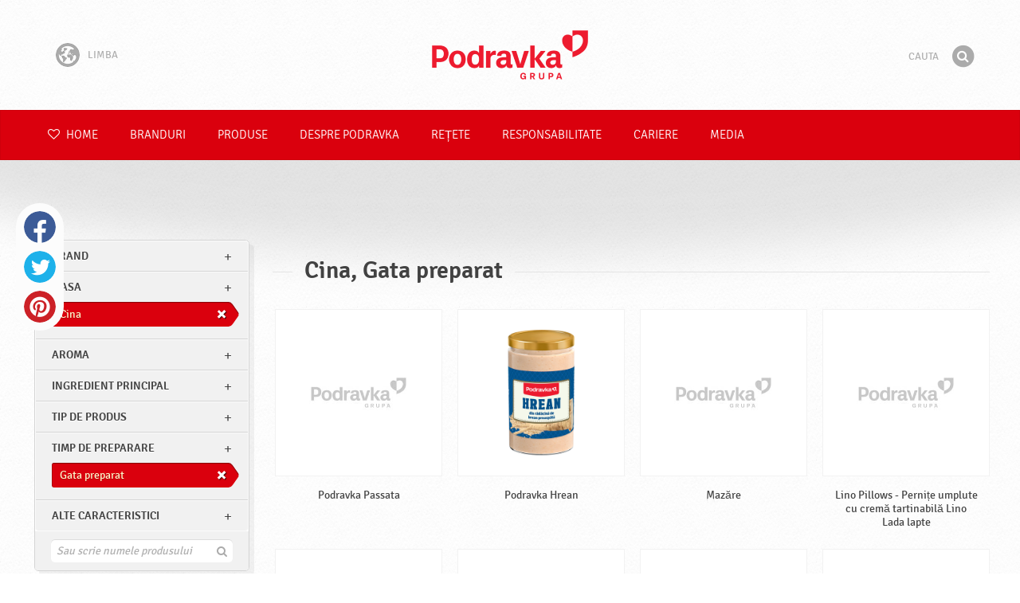

--- FILE ---
content_type: text/html; charset=UTF-8
request_url: https://www.podravka.ro/produsele/?ingredient-principal=legume&alte-caracteristici=halal&type=dulciuri&meal=cina&preparation=gata-preparat
body_size: 10210
content:

<!doctype html>
<!--[if lt IE 7 ]> <html dir="ltr" lang="ro" class="no-js ie6 lang-ro"> <![endif]-->
<!--[if IE 7 ]>    <html dir="ltr" lang="ro" class="no-js ie7 lang-ro"> <![endif]-->
<!--[if IE 8 ]>    <html dir="ltr" lang="ro" class="no-js ie8 lang-ro"> <![endif]-->
<!--[if IE 9 ]>    <html dir="ltr" lang="ro" class="no-js ie9 lang-ro"> <![endif]-->
<!--[if (gt IE 9)|!(IE)]><!--> <html dir="ltr" lang="ro" class="no-js lang-ro"> <!--<![endif]-->
<head>

    
    
    <meta charset="utf-8">
    <title>Cina, Gata preparat &#x2665; Podravka</title>
        <meta name="description" content="Nu trebuie sa sti cu exactitate ce produse cauti. Doar spune-ne ce doresti sa pregatesti si noi iti vom sugera cele mai potrivite produse..">
    <meta http-equiv="X-UA-Compatible" content="IE=edge,chrome=1">
    <meta name="viewport" content="user-scalable=no, initial-scale=1.0, maximum-scale=1.0, width=device-width, minimal-ui">

    <link rel="apple-touch-icon" sizes="57x57" href="//www.podravka.ro/apple-touch-icon-57x57.png?v=2">
    <link rel="apple-touch-icon" sizes="114x114" href="//www.podravka.ro/apple-touch-icon-114x114.png?v=2">
    <link rel="apple-touch-icon" sizes="72x72" href="//www.podravka.ro/apple-touch-icon-72x72.png?v=2">
    <link rel="apple-touch-icon" sizes="144x144" href="//www.podravka.ro/apple-touch-icon-144x144.png?v=2">
    <link rel="apple-touch-icon" sizes="60x60" href="//www.podravka.ro/apple-touch-icon-60x60.png?v=2">
    <link rel="apple-touch-icon" sizes="120x120" href="//www.podravka.ro/apple-touch-icon-120x120.png?v=2">
    <link rel="apple-touch-icon" sizes="76x76" href="//www.podravka.ro/apple-touch-icon-76x76.png?v=2">
    <link rel="apple-touch-icon" sizes="152x152" href="//www.podravka.ro/apple-touch-icon-152x152.png?v=2">
    <link rel="apple-touch-icon" sizes="180x180" href="//www.podravka.ro/apple-touch-icon-180x180.png?v=2">
    <meta name="apple-mobile-web-app-title" content="Podravka">
    <link rel="icon" type="image/png" href="//www.podravka.ro/favicon-192x192.png?v=2?v=2024120902" sizes="192x192">
    <link rel="icon" type="image/png" href="//www.podravka.ro/favicon-160x160.png?v=2?v=2024120902" sizes="160x160">
    <link rel="icon" type="image/png" href="//www.podravka.ro/favicon-96x96.png?v=2?v=2024120902" sizes="96x96">
    <link rel="icon" type="image/png" href="//www.podravka.ro/favicon-16x16.png?v=2?v=2024120902" sizes="16x16">
    <link rel="icon" type="image/png" href="//www.podravka.ro/favicon-32x32.png?v=2?v=2024120902" sizes="32x32">
    <meta name="msapplication-TileColor" content="#497a5d">
    <meta name="msapplication-TileImage" content="//www.podravka.ro/mstile-144x144.png?v=2">
    <meta name="application-name" content="Podravka">

                
    <meta property="og:site_name" content="Podravka.ro" />
    <meta property="og:title" content="Cina, Gata preparat - Podravka" />
    <meta property="og:description" content="Nu trebuie sa sti cu exactitate ce produse cauti. Doar spune-ne ce doresti sa pregatesti si noi iti vom sugera cele mai potrivite produse.." />
    <meta property="og:url" content="https://www.podravka.ro/produsele/?ingredient-principal=legume&amp;alte-caracteristici=halal&amp;type=dulciuri&amp;meal=cina&amp;preparation=gata-preparat" />
    <meta property="og:type" content="website" />
    <meta property="og:image" content="/images/default.jpg?v=2" />

    
        
    <link href="//www.podravka.ro/css/global.css?v=2024120902" rel="stylesheet">

    <link href="//www.podravka.ro/css/font-awesome/css/font-awesome.min.css?v=2024120902" rel="stylesheet">

    
            <link rel="stylesheet" href="/css/kviki-consent/kviki-consent.css?v=2024120902">
        <link rel="stylesheet" href="/css/kviki-consent/kviki-consent-theme.css?v=2024120902">
    
    <link rel="dns-prefetch" href="//maps.gstatic.com">
    <link rel="dns-prefetch" href="//netdna.bootstrapcdn.com">
    <link rel="dns-prefetch" href="//www.googletagmanager.com">
        <link rel="dns-prefetch" href="//maps.googleapis.com">
    <link rel="dns-prefetch" href="//static.cdn.coolinarika.net">
    <link rel="dns-prefetch" href="//cdn.coolinarika.net">
    <link rel="dns-prefetch" href="//www.podravka.ro"> 
    
    
    <script async src="//www.podravka.ro/js/modernizr.custom.02035.js"></script>

    <script>document.cookie='resolution='+Math.max(screen.width,screen.height)+("devicePixelRatio" in window ? ","+devicePixelRatio : ",1")+'; path=/';</script>

    <script>
        window.grunticon=function(e){if(e&&3===e.length){var t=window,n=!(!t.document.createElementNS||!t.document.createElementNS("http://www.w3.org/2000/svg","svg").createSVGRect||!document.implementation.hasFeature("http://www.w3.org/TR/SVG11/feature#Image","1.1")||window.opera&&-1===navigator.userAgent.indexOf("Chrome")),o=function(o){var r=t.document.createElement("link"),a=t.document.getElementsByTagName("script")[0];r.rel="stylesheet",r.href=e[o&&n?0:o?1:2],a.parentNode.insertBefore(r,a)},r=new t.Image;r.onerror=function(){o(!1)},r.onload=function(){o(1===r.width&&1===r.height)},r.src="[data-uri]"}};
        grunticon(["//www.podravka.ro/css/icons.data.svg.css?v=2024120902", "//www.podravka.ro/css/icons.data.png.css?v=2024120902", "//www.podravka.ro/css/icons.fallback.css?v=2024120902"]);
    </script>
    <noscript><link href="//www.podravka.ro/css/icons.fallback.css" rel="stylesheet"></noscript>

    
    
    <!--[if IE]><meta http-equiv="imagetoolbar" content="no"><![endif]-->
    <!--[if lt IE 9]>
        <script src="//www.podravka.ro/js/html5shiv.js"></script>
        <script src="//www.podravka.ro/js/respond.min.js"></script>

        
        <link href="//www.podravka.ro/css/ie.css" rel="stylesheet">
    <![endif]-->
    <!--[if IE 8]>
        <link href="//www.podravka.ro/css/ie8.css" rel="stylesheet">
    <![endif]-->

                
            <script type="text/plain" data-category="analytics" data-service="google">
            // Define dataLayer and the gtag function.
            window.dataLayer = window.dataLayer || [];
            function gtag() { dataLayer.push(arguments); }

            // Set default consent to 'denied' as a placeholder
            gtag('consent', 'default', {
                'ad_storage': 'denied',
                'ad_user_data': 'denied',
                'ad_personalization': 'denied',
                'analytics_storage': 'denied',
                'wait_for_update': 500
            });

            // Set GTM start event
            dataLayer.push({'gtm.start': new Date().getTime(), 'event': 'gtm.js'});

            // Update consent to granted
            gtag('consent', 'update', {
                'ad_storage': 'granted',
                'ad_user_data': 'granted',
                'ad_personalization': 'granted',
                'analytics_storage': 'granted'
            });

            // Load script
            let gtmScript = document.createElement('script');
            gtmScript.async = true;
            gtmScript.src = 'https://www.googletagmanager.com/gtm.js?id=GTM-TWQZMM';

            let firstScript = document.getElementsByTagName('script')[0];
            firstScript.parentNode.insertBefore(gtmScript,firstScript);
        </script>
    
    
            
</head>

<body>


    <noscript><iframe src="//www.googletagmanager.com/ns.html?id=GTM-TWQZMM"
    height="0" width="0" style="display:none;visibility:hidden"></iframe></noscript>



<div class="Skipper">
    <a href="#content">Du-te la cuprins</a>
</div>

<div id="skrollr-body" class="NavMobilePusher">

    <header class="Header g-wrapper" role="banner">

        <div class="g g-16 g-container">

            <div class="Header-inner">
                
                                <a href="/" class="Logo" title="Home">Podravka</a>

                                                <div class="Header-wrapNavLang">
                    <div class="LanguageSwitcher">

                        <span class="LanguageSwitcher-trigger NavLang"><i role="presentation" aria-hidden="true" class="ic ic-language"></i> Limba</span>

                        <ul class="LanguageSwitcher-list">
                                                        <li class="LanguageSwitcher-item">
                                <a href="//www.podravka.com" class="NavLang">
                                    <i class="ic-flag ic-flag-en"></i>
                                    <span>English</span>
                                </a>
                            </li>
                                                                                    <li class="LanguageSwitcher-item">
                                <a href="//www.podravka.hr" class="NavLang">
                                    <i class="ic-flag ic-flag-hr"></i>
                                    <span>Hrvatski</span>
                                </a>
                            </li>
                                                                                    <li class="LanguageSwitcher-item">
                                <a href="//www.podravka.si" class="NavLang">
                                    <i class="ic-flag ic-flag-sl"></i>
                                    <span>Slovenščina</span>
                                </a>
                            </li>
                                                                                    <li class="LanguageSwitcher-item">
                                <a href="//www.podravka.cz" class="NavLang">
                                    <i class="ic-flag ic-flag-cz"></i>
                                    <span>Čeština</span>
                                </a>
                            </li>
                                                                                    <li class="LanguageSwitcher-item">
                                <a href="//www.podravka.sk" class="NavLang">
                                    <i class="ic-flag ic-flag-sk"></i>
                                    <span>Slovenčina</span>
                                </a>
                            </li>
                                                                                                                <li class="LanguageSwitcher-item">
                                <a href="//www.podravka.pl" class="NavLang">
                                    <i class="ic-flag ic-flag-pl"></i>
                                    <span>Polski</span>
                                </a>
                            </li>
                                                                                                                <li class="LanguageSwitcher-item">
                                <a href="//www.podravka.de" class="NavLang">
                                    <i class="ic-flag ic-flag-de"></i>
                                    <span>Deutsch</span>
                                </a>
                            </li>
                                                                                                            </ul>
                    </div>
                </div>
                
                <div class="Header-wrapNavMobileLink">
                    <a class="NavMobileLink js-mobileNav" href="#mobile-nav">
                        <i role="presentation" aria-hidden="true" class="mobile-icon mobile-icon--navigation"></i>
                        <span class="u-isHiddenVisually">Navigare</span>
                    </a>
                </div>

                <div class="Header-wrapSearch">
                    <form method="get" action="https://www.podravka.ro/cauta/" role="search" class="Search js-searchForm">
                        <fieldset class="Search-header">
                            <legend class="u-isHiddenVisually">Cauta</legend>

                            <label for="search_query" class="u-isHiddenVisually">Fraza</label>
                            <input type="search" id="search_query" class="Search-input js-searchInput" name="query" placeholder="Cauta" value="" autocomplete="off"/>

                            <button type="submit" class="Search-button js-searchSubmit">
                                <span class="fa-stack fa-lg">
                                    <i class="fa fa-circle fa-stack-2x"></i>
                                    <i class="fa fa-search fa-stack-1x fa-inverse"></i>
                                </span>
                                <span class="u-isHiddenVisually">Gaseste</span>
                            </button>

                        </fieldset>
                    </form>
                </div>
                <div class="Header-wrapSearchMobileLink">
                    <a class="SearchMobileLink js-mobileSearch" href="#mobile-nav">
                        <span class="fa-stack fa-fw">
                          <i class="fa fa-circle fa-stack-2x"></i>
                          <i class="fa fa-search fa-stack-1x fa-inverse"></i>
                        </span>
                        <span class="u-isHiddenVisually">Motor de cautare</span>
                    </a>
                </div>

                
            </div>
        </div>
    </header>

        
                
        
        <div class="StickyNav-holder ">
        <div class="StickyNav" data-0="position: relative;" data-top-top="position: fixed; top:0;" data-_nav_limit="transform:translateY(0px)" data-_nav_limit-63="transform:translateY(-63px)">
            <nav class="Nav js-Nav " role="navigation">
                <div class="Nav-inner">

                    <div class="Nav-section Nav-section--primary Nav-section--fullWidth">

                        <ul class="Nav-list Nav-list--primary">

                            <li class="Nav-listItem">
                                <a class="Nav-link Nav-link--with-icon Nav-link--homepage " href="/">
                                    <i class="fa fa-heart-o"></i> Home
                                </a>
                            </li>

                                                            <li class="Nav-listItem">
                                    <a class="Nav-link " href="https://www.podravka.ro/branduri/">Branduri</a>

                                    
                                </li>
                                                            <li class="Nav-listItem">
                                    <a class="Nav-link " href="https://www.podravka.ro/produse/">Produse</a>

                                    
                                </li>
                                                            <li class="Nav-listItem">
                                    <a class="Nav-link " href="https://www.podravka.ro/despre-podravka/">Despre Podravka</a>

                                    
                                </li>
                                                            <li class="Nav-listItem">
                                    <a class="Nav-link " href="https://www.podravka.ro/retete/">Rețete</a>

                                    
                                </li>
                                                            <li class="Nav-listItem">
                                    <a class="Nav-link " href="https://www.podravka.ro/responsabilitate/">Responsabilitate</a>

                                    
                                </li>
                                                            <li class="Nav-listItem">
                                    <a class="Nav-link " href="https://www.podravka.ro/cariere/">Cariere</a>

                                    
                                </li>
                                                            <li class="Nav-listItem">
                                    <a class="Nav-link " href="https://www.podravka.ro/media/">Media</a>

                                    
                                </li>
                            
                        </ul>

                    </div>

                    
                </div>
            </nav>
        </div>
    </div>

<main class="Content" role="main" >

    
<section class="Widget Widget--with-shadow g-wrapper">
    <div class="g g-16 g-container ProductChooser-overview">
        <div class="g-4 g Filter-container" data-module="toggle">

            <div class="Widget-wrapFilter">

                <div class="Filter" data-module="productFilter">
                    <ul class="Filter-list">
                        
                                                                        
                        
                                                <li class="Filter-group ">
                            <div class="Filter-groupHead">
                                <a class="Filter-groupTitle js-expandFilters">brand</a>
                                                            </div>
                            <ul class="Filter-options u-cf">
                                                                                                            <li class="Filter-optionItem filter-6c238f26-4cb4-11ea-bf68-6ebe9196330b">
                                            <a href="https://www.podravka.ro/produsele/podravka/?ingredient-principal=legume&amp;alte-caracteristici=halal&amp;type=dulciuri&amp;meal=cina&amp;preparation=gata-preparat" class="Filter-optionLink">
                                                Podravka
                                            </a>
                                        </li>
                                                                                                                                                <li class="Filter-optionItem filter-671c7b96-4cb4-11ea-8dc1-629d256c3b82">
                                            <a href="https://www.podravka.ro/produsele/lino/?ingredient-principal=legume&amp;alte-caracteristici=halal&amp;type=dulciuri&amp;meal=cina&amp;preparation=gata-preparat" class="Filter-optionLink">
                                                Lino
                                            </a>
                                        </li>
                                                                                                                                                <li class="Filter-optionItem filter-6a3cfdaa-4cb4-11ea-9aee-8a75511a71c4">
                                            <a href="https://www.podravka.ro/produsele/eva/?ingredient-principal=legume&amp;alte-caracteristici=halal&amp;type=dulciuri&amp;meal=cina&amp;preparation=gata-preparat" class="Filter-optionLink">
                                                Eva
                                            </a>
                                        </li>
                                                                                                                                                <li class="Filter-optionItem filter-67e47f6a-4cb4-11ea-95c3-8a75511a71c4">
                                            <a href="https://www.podravka.ro/produsele/vegeta/?ingredient-principal=legume&amp;alte-caracteristici=halal&amp;type=dulciuri&amp;meal=cina&amp;preparation=gata-preparat" class="Filter-optionLink">
                                                Vegeta
                                            </a>
                                        </li>
                                                                                                </ul>
                        </li>
                                                
                                                                        
                        
                                                <li class="Filter-group is-active ">
                            <div class="Filter-groupHead">
                                <a class="Filter-groupTitle js-expandFilters">masa</a>
                                                                <a href="https://www.podravka.ro/produsele/?ingredient-principal=legume&amp;alte-caracteristici=halal&amp;type=dulciuri&amp;preparation=gata-preparat" class="Filter-activeItem">
                                    <span class="Filter-activeItem-inner">Cina</span>
                                </a>
                                                            </div>
                            <ul class="Filter-options u-cf">
                                                                                                            <li class="Filter-optionItem filter-659f721a-4cb8-11ea-92b8-0e036dab50a0">
                                            <a href="https://www.podravka.ro/produsele/?ingredient-principal=legume&amp;alte-caracteristici=halal&amp;type=dulciuri&amp;meal=cina&amp;preparation=gata-preparat" class="Filter-optionLink">
                                                Cina
                                            </a>
                                        </li>
                                                                                                                                                <li class="Filter-optionItem filter-640c231c-4cb8-11ea-a4d9-96f78853aef9">
                                            <a href="https://www.podravka.ro/produsele/?ingredient-principal=legume&amp;alte-caracteristici=halal&amp;type=dulciuri&amp;meal=mic-dejun&amp;preparation=gata-preparat" class="Filter-optionLink">
                                                Mic dejun
                                            </a>
                                        </li>
                                                                                                                                                <li class="Filter-optionItem filter-64690672-4cb8-11ea-8976-96f78853aef9">
                                            <a href="https://www.podravka.ro/produsele/?ingredient-principal=legume&amp;alte-caracteristici=halal&amp;type=dulciuri&amp;meal=pranz&amp;preparation=gata-preparat" class="Filter-optionLink">
                                                Pranz
                                            </a>
                                        </li>
                                                                                                                                                <li class="Filter-optionItem filter-652c55c8-4cb8-11ea-ac7b-0e036dab50a0">
                                            <a href="https://www.podravka.ro/produsele/?ingredient-principal=legume&amp;alte-caracteristici=halal&amp;type=dulciuri&amp;meal=meduobrok&amp;preparation=gata-preparat" class="Filter-optionLink">
                                                Brunch
                                            </a>
                                        </li>
                                                                                                </ul>
                        </li>
                                                
                                                                        
                        
                                                <li class="Filter-group ">
                            <div class="Filter-groupHead">
                                <a class="Filter-groupTitle js-expandFilters">Aroma</a>
                                                            </div>
                            <ul class="Filter-options u-cf">
                                                                                                            <li class="Filter-optionItem filter-18149690-4cb5-11ea-8d76-166ec522f817">
                                            <a href="https://www.podravka.ro/produsele/?ingredient-principal=legume&amp;alte-caracteristici=halal&amp;type=dulciuri&amp;meal=cina&amp;preparation=gata-preparat&amp;flavor=sarat" class="Filter-optionLink">
                                                Sarat
                                            </a>
                                        </li>
                                                                                                                                                <li class="Filter-optionItem filter-2cb0f5e4-4cb5-11ea-978c-166ec522f817">
                                            <a href="https://www.podravka.ro/produsele/?ingredient-principal=legume&amp;alte-caracteristici=halal&amp;type=dulciuri&amp;meal=cina&amp;preparation=gata-preparat&amp;flavor=picant" class="Filter-optionLink">
                                                Picant
                                            </a>
                                        </li>
                                                                                                                                                <li class="Filter-optionItem filter-24659a8e-4cb5-11ea-a03d-166ec522f817">
                                            <a href="https://www.podravka.ro/produsele/?ingredient-principal=legume&amp;alte-caracteristici=halal&amp;type=dulciuri&amp;meal=cina&amp;preparation=gata-preparat&amp;flavor=dulce" class="Filter-optionLink">
                                                Dulce
                                            </a>
                                        </li>
                                                                                                </ul>
                        </li>
                                                
                                                                        
                        
                                                <li class="Filter-group ">
                            <div class="Filter-groupHead">
                                <a class="Filter-groupTitle js-expandFilters">Ingredient principal</a>
                                                            </div>
                            <ul class="Filter-options u-cf">
                                                                                                            <li class="Filter-optionItem filter-5ea35274-4cb8-11ea-b13c-8a85fbf4fcec">
                                            <a href="https://www.podravka.ro/produsele/?ingredient-principal=legume&amp;alte-caracteristici=halal&amp;type=dulciuri&amp;meal=cina&amp;preparation=gata-preparat&amp;main_ingredient=legume" class="Filter-optionLink">
                                                Legume
                                            </a>
                                        </li>
                                                                                                                                                <li class="Filter-optionItem filter-61490a0a-4cb8-11ea-8c5d-96f78853aef9">
                                            <a href="https://www.podravka.ro/produsele/?ingredient-principal=legume&amp;alte-caracteristici=halal&amp;type=dulciuri&amp;meal=cina&amp;preparation=gata-preparat&amp;main_ingredient=ciocolata" class="Filter-optionLink">
                                                Ciocolata
                                            </a>
                                        </li>
                                                                                                                                                <li class="Filter-optionItem filter-61ee439e-4cb8-11ea-b255-0e036dab50a0">
                                            <a href="https://www.podravka.ro/produsele/?ingredient-principal=legume&amp;alte-caracteristici=halal&amp;type=dulciuri&amp;meal=cina&amp;preparation=gata-preparat&amp;main_ingredient=lapte" class="Filter-optionLink">
                                                Lapte
                                            </a>
                                        </li>
                                                                                                                                                <li class="Filter-optionItem filter-5f1bceac-4cb8-11ea-a7a3-8a85fbf4fcec">
                                            <a href="https://www.podravka.ro/produsele/?ingredient-principal=legume&amp;alte-caracteristici=halal&amp;type=dulciuri&amp;meal=cina&amp;preparation=gata-preparat&amp;main_ingredient=cereale" class="Filter-optionLink">
                                                Cereale
                                            </a>
                                        </li>
                                                                                                                                                <li class="Filter-optionItem filter-5dc64e60-4cb8-11ea-be05-0e036dab50a0">
                                            <a href="https://www.podravka.ro/produsele/?ingredient-principal=legume&amp;alte-caracteristici=halal&amp;type=dulciuri&amp;meal=cina&amp;preparation=gata-preparat&amp;main_ingredient=peste" class="Filter-optionLink">
                                                Peste
                                            </a>
                                        </li>
                                                                                                                                                <li class="Filter-optionItem filter-6290fbf2-4cb8-11ea-9e7d-c2711649b54a">
                                            <a href="https://www.podravka.ro/produsele/?ingredient-principal=legume&amp;alte-caracteristici=halal&amp;type=dulciuri&amp;meal=cina&amp;preparation=gata-preparat&amp;main_ingredient=condimente-ierburi" class="Filter-optionLink">
                                                Condimente &amp; Ierburi
                                            </a>
                                        </li>
                                                                                                </ul>
                        </li>
                                                
                                                                        
                        
                                                <li class="Filter-group ">
                            <div class="Filter-groupHead">
                                <a class="Filter-groupTitle js-expandFilters">Tip de produs</a>
                                                            </div>
                            <ul class="Filter-options u-cf">
                                                                                                            <li class="Filter-optionItem filter-d1c270da-af33-11eb-8661-3a1e467ceaa8">
                                            <a href="https://www.podravka.ro/produsele/?ingredient-principal=legume&amp;alte-caracteristici=halal&amp;type=gata-preparat&amp;meal=cina&amp;preparation=gata-preparat" class="Filter-optionLink">
                                                Gata preparat
                                            </a>
                                        </li>
                                                                                                                                                <li class="Filter-optionItem filter-5942eaba-4cb8-11ea-9872-c2711649b54a">
                                            <a href="https://www.podravka.ro/produsele/?ingredient-principal=legume&amp;alte-caracteristici=halal&amp;type=gustare&amp;meal=cina&amp;preparation=gata-preparat" class="Filter-optionLink">
                                                Gustare
                                            </a>
                                        </li>
                                                                                                                                                <li class="Filter-optionItem filter-5c3f97b8-4cb8-11ea-b826-1647745723bb">
                                            <a href="https://www.podravka.ro/produsele/?ingredient-principal=legume&amp;alte-caracteristici=halal&amp;type=crema-tartinabila&amp;meal=cina&amp;preparation=gata-preparat" class="Filter-optionLink">
                                                Crema tartinabila
                                            </a>
                                        </li>
                                                                                                </ul>
                        </li>
                                                
                                                                        
                        
                                                <li class="Filter-group is-active ">
                            <div class="Filter-groupHead">
                                <a class="Filter-groupTitle js-expandFilters">Timp de preparare</a>
                                                                <a href="https://www.podravka.ro/produsele/?ingredient-principal=legume&amp;alte-caracteristici=halal&amp;type=dulciuri&amp;meal=cina" class="Filter-activeItem">
                                    <span class="Filter-activeItem-inner">Gata preparat</span>
                                </a>
                                                            </div>
                            <ul class="Filter-options u-cf">
                                                                                                            <li class="Filter-optionItem filter-67682dc6-4cb8-11ea-8e54-8a85fbf4fcec">
                                            <a href="https://www.podravka.ro/produsele/?ingredient-principal=legume&amp;alte-caracteristici=halal&amp;type=dulciuri&amp;meal=cina&amp;preparation=gata-preparat" class="Filter-optionLink">
                                                Gata preparat
                                            </a>
                                        </li>
                                                                                                </ul>
                        </li>
                                                
                                                                        
                        
                                                <li class="Filter-group ">
                            <div class="Filter-groupHead">
                                <a class="Filter-groupTitle js-expandFilters">Alte caracteristici</a>
                                                            </div>
                            <ul class="Filter-options u-cf">
                                                                                                            <li class="Filter-optionItem filter-69307226-4cb8-11ea-a8c3-8a85fbf4fcec">
                                            <a href="https://www.podravka.ro/produsele/?ingredient-principal=legume&amp;alte-caracteristici=halal&amp;type=dulciuri&amp;meal=cina&amp;preparation=gata-preparat&amp;misc=pentru-vegetarieni" class="Filter-optionLink">
                                                Pentru vegetarieni
                                            </a>
                                        </li>
                                                                                                                                                <li class="Filter-optionItem filter-69bf1c92-4cb8-11ea-8065-c2711649b54a">
                                            <a href="https://www.podravka.ro/produsele/?ingredient-principal=legume&amp;alte-caracteristici=halal&amp;type=dulciuri&amp;meal=cina&amp;preparation=gata-preparat&amp;misc=fara-conservanti" class="Filter-optionLink">
                                                Fara conservanti
                                            </a>
                                        </li>
                                                                                                                                                <li class="Filter-optionItem filter-b279d4f0-8eca-11ea-9513-fefaf5a5a600">
                                            <a href="https://www.podravka.ro/produsele/?ingredient-principal=legume&amp;alte-caracteristici=halal&amp;type=dulciuri&amp;meal=cina&amp;preparation=gata-preparat&amp;misc=fara-poten-iatori-de-aroma-adauga-i" class="Filter-optionLink">
                                                Fără potențiatori de aromă adăugați
                                            </a>
                                        </li>
                                                                                                                                                <li class="Filter-optionItem filter-689dfb9e-4cb8-11ea-bbb5-8a85fbf4fcec">
                                            <a href="https://www.podravka.ro/produsele/?ingredient-principal=legume&amp;alte-caracteristici=halal&amp;type=dulciuri&amp;meal=cina&amp;preparation=gata-preparat&amp;misc=fara-gluten" class="Filter-optionLink">
                                                Fara gluten
                                            </a>
                                        </li>
                                                                                                                                                <li class="Filter-optionItem filter-eaaf3748-8eca-11ea-b638-5ef902ba82e4">
                                            <a href="https://www.podravka.ro/produsele/?ingredient-principal=legume&amp;alte-caracteristici=halal&amp;type=dulciuri&amp;meal=cina&amp;preparation=gata-preparat&amp;misc=produs-vegan" class="Filter-optionLink">
                                                Produs vegan
                                            </a>
                                        </li>
                                                                                                                                                <li class="Filter-optionItem filter-6adffe3e-4cb8-11ea-b652-96d7128d3344">
                                            <a href="https://www.podravka.ro/produsele/?ingredient-principal=legume&amp;alte-caracteristici=halal&amp;type=dulciuri&amp;meal=cina&amp;preparation=gata-preparat&amp;misc=halal" class="Filter-optionLink">
                                                Halal
                                            </a>
                                        </li>
                                                                                                                                                <li class="Filter-optionItem filter-6b3bd8e4-4cb8-11ea-ba37-96d7128d3344">
                                            <a href="https://www.podravka.ro/produsele/?ingredient-principal=legume&amp;alte-caracteristici=halal&amp;type=dulciuri&amp;meal=cina&amp;preparation=gata-preparat&amp;misc=cuser" class="Filter-optionLink">
                                                Cuser
                                            </a>
                                        </li>
                                                                                                                                                <li class="Filter-optionItem filter-52b79eb0-8ecc-11ea-ba22-76d80655c030">
                                            <a href="https://www.podravka.ro/produsele/?ingredient-principal=legume&amp;alte-caracteristici=halal&amp;type=dulciuri&amp;meal=cina&amp;preparation=gata-preparat&amp;misc=ambalaj-reciclabil" class="Filter-optionLink">
                                                Ambalaj reciclabil
                                            </a>
                                        </li>
                                                                                                                                                <li class="Filter-optionItem filter-f37a335e-8ecb-11ea-8f1e-628ccf071cc2">
                                            <a href="https://www.podravka.ro/produsele/?ingredient-principal=legume&amp;alte-caracteristici=halal&amp;type=dulciuri&amp;meal=cina&amp;preparation=gata-preparat&amp;misc=sursa-de-proteine" class="Filter-optionLink">
                                                Sursă de proteine
                                            </a>
                                        </li>
                                                                                                                                                <li class="Filter-optionItem filter-6a252366-4cb8-11ea-b828-96d7128d3344">
                                            <a href="https://www.podravka.ro/produsele/?ingredient-principal=legume&amp;alte-caracteristici=halal&amp;type=dulciuri&amp;meal=cina&amp;preparation=gata-preparat&amp;misc=fara-zahar" class="Filter-optionLink">
                                                Fara zahar
                                            </a>
                                        </li>
                                                                                                </ul>
                        </li>
                                                                    </ul>

                    <form class="js-searchForm for-products" method="get" action="https://www.podravka.ro/produsele/?ingredient-principal=legume&amp;alte-caracteristici=halal&amp;type=dulciuri&amp;meal=cina&amp;preparation=gata-preparat" data-module="productSearch">
                        <fieldset class="Filter-groupHead">
                                                        <div class="Filter-serpSearch">
                                <input class="js-searchInput" id="sidebar-search" type="search" placeholder="Sau scrie numele produsului" name="cerere" value="" autocomplete="off">

                                <button type="submit" class="Search-button js-searchSubmit">
                                    <i role="presentation" aria-hidden="true" class="fa fa-search"></i>
                                    <span class="u-isHiddenVisually">Gaseste</span>
                                </button>
                            </div>
                        </fieldset>
                    </form>

                </div>

                                                <div class="Filter">
                    <ul class="Filter-list">
                        <li class="Filter-group">
                            <ul class="Filter-options u-cf u-block">
                                <li class="Filter-optionItem">
                                    <a href="https://www.podravka.ro/produsele/tot/" class="Filter-optionLink">Toate produsele</a>
                                </li>
                                <li class="Filter-optionItem">
                                    <a href="https://www.podravka.ro/produsele/?ingredient-principal=legume&amp;alte-caracteristici=halal&amp;type=dulciuri&amp;meal=cina&amp;preparation=gata-preparat&amp;new=yes" class="Filter-optionLink">Produse noi</a>
                                </li>
                            </ul>
                        </li>
                    </ul>
                </div>

            </div>

            
            <a href="#" class="Filter-toggler rwd-hidden-gamma-s" data-action="toggler" data-group="ProductChooser" data-target=".Filter-container" data-switch="Filter-isOpen">
                <span class="Text-inactive">Filtru de cautare a produselor</span>
                <span class="Text-active">Ascunde filtrele produsului</span>
            </a>
            <a href="#" class="Filter-overlay" title="Ascunde filtrele produsului" data-action="toggler" data-group="ProductChooser" data-target=".Filter-container" data-remove="Filter-isOpen">Ascunde filtrele produsului</a>

        </div>

                <div class="g-12 g">
            <div class="Widget-inner Widget-inner--fullSize">

                                    <h1 class="Widget-title Widget-title--with-line Widget-title--left">Cina, Gata preparat</h1>
                

                                                <div class="Widget-wrapMedia">
                    <div class="js-scrollContainer" data-module="infiniteScroll">
                        <div class="js-products">
                                    
                
    

    <ul class="Media Media--small js-ProductContainer" >
        
            
    

    <li class="Media-item Product  g-1" >
                <a class="Media-item-link Product-link Product-link--hover-alpha js-hoverProduct" href="https://www.podravka.ro/produs/podravka-passata/" title="Podravka Passata">
            <div class="Product-imageWrap" id="product-d1653ab0-414b-11f0-a69c-fafd0aad133e">
                <div class="Product-imageWrapInner">
                    <img src="/images/default.jpg?v=2" data-src="https://piovariations.cdn.podravka.net/147d0c7a-414b-11f0-ba8b-3ef6ab36f398/v/80b05402-a425-11e9-8ef8-428d8064809a/400x400-80b0588a-a425-11e9-9844-428d8064809a.png" width="400" height="300" alt="Podravka Passata" class="Product-image Media-item-image lazyload"/>
                </div>
            </div>
            <div class="Product-text Media-item-text">
                <span class="Product-title Media-item-title">Podravka Passata</span>
                                <span class="Product-meta"></span>
                            </div>
                                </a>
    </li>



        
            
    

    <li class="Media-item Product  g-1" >
                <a class="Media-item-link Product-link Product-link--hover-alpha js-hoverProduct" href="https://www.podravka.ro/produs/podravka-hrean/" title="Podravka Hrean">
            <div class="Product-imageWrap" id="product-53e8eda4-4077-11f0-84c4-3aac10f5957a">
                <div class="Product-imageWrapInner">
                    <img src="/images/default.jpg?v=2" data-src="https://piovariations.cdn.podravka.net/bc7334de-4076-11f0-bebc-a6b2a100db72/v/80b05402-a425-11e9-8ef8-428d8064809a/400x400-80b0588a-a425-11e9-9844-428d8064809a.png" width="214" height="400" alt="Podravka Hrean" class="Product-image Media-item-image lazyload"/>
                </div>
            </div>
            <div class="Product-text Media-item-text">
                <span class="Product-title Media-item-title">Podravka Hrean</span>
                                <span class="Product-meta"></span>
                            </div>
                                </a>
    </li>



        
            
    

    <li class="Media-item Product  g-1" >
                <a class="Media-item-link Product-link Product-link--hover-alpha js-hoverProduct" href="https://www.podravka.ro/produs/mazare/" title="Mazăre">
            <div class="Product-imageWrap" id="product-6c2fc1ac-c120-11ef-bffa-a6d603112f5e">
                <div class="Product-imageWrapInner">
                    <img src="/images/default.jpg?v=2" data-src="https://piovariations.cdn.podravka.net/af54ad2c-c124-11ef-8a8b-0619d70fe5b1/v/80b05402-a425-11e9-8ef8-428d8064809a/400x400-80b0588a-a425-11e9-9844-428d8064809a.png" width="292" height="400" alt="Mazăre" class="Product-image Media-item-image lazyload"/>
                </div>
            </div>
            <div class="Product-text Media-item-text">
                <span class="Product-title Media-item-title">Mazăre</span>
                                <span class="Product-meta"></span>
                            </div>
                                </a>
    </li>



        
            
    

    <li class="Media-item Product  g-1" >
                <a class="Media-item-link Product-link Product-link--hover-alpha js-hoverProduct" href="https://www.podravka.ro/produs/lino-pillows-pernite-umplute-cu-crema-tartinabila-lino-lada-lapte/" title="Lino Pillows - Pernițe umplute cu cremă tartinabilă Lino Lada lapte">
            <div class="Product-imageWrap" id="product-cce77a9e-c11b-11ef-aa5d-d60fe2f78059">
                <div class="Product-imageWrapInner">
                    <img src="/images/default.jpg?v=2" data-src="https://piovariations.cdn.podravka.net/cb8f7274-c11a-11ef-91e4-a6d603112f5e/v/80b05402-a425-11e9-8ef8-428d8064809a/400x400-80b0588a-a425-11e9-9844-428d8064809a.png" width="332" height="400" alt="Lino Pillows - Pernițe umplute cu cremă tartinabilă Lino Lada lapte" class="Product-image Media-item-image lazyload"/>
                </div>
            </div>
            <div class="Product-text Media-item-text">
                <span class="Product-title Media-item-title">Lino Pillows - Pernițe umplute cu cremă tartinabilă Lino Lada lapte</span>
                                <span class="Product-meta"></span>
                            </div>
                                </a>
    </li>



        
            
    

    <li class="Media-item Product  g-1" >
                <a class="Media-item-link Product-link Product-link--hover-alpha js-hoverProduct" href="https://www.podravka.ro/produs/lino-pillows-pernite-umplute-cu-lino-lada-crema-tartinabila-de-cacao/" title="Lino Pillows - Pernițe umplute cu Lino Lada cremă tartinabilă de cacao">
            <div class="Product-imageWrap" id="product-29172776-c115-11ef-9704-ca3363adc04f">
                <div class="Product-imageWrapInner">
                    <img src="/images/default.jpg?v=2" data-src="https://piovariations.cdn.podravka.net/818a3412-c114-11ef-ac88-5ef010537e0d/v/80b05402-a425-11e9-8ef8-428d8064809a/400x400-80b0588a-a425-11e9-9844-428d8064809a.png" width="332" height="400" alt="Lino Pillows - Pernițe umplute cu Lino Lada cremă tartinabilă de cacao" class="Product-image Media-item-image lazyload"/>
                </div>
            </div>
            <div class="Product-text Media-item-text">
                <span class="Product-title Media-item-title">Lino Pillows - Pernițe umplute cu Lino Lada cremă tartinabilă de cacao</span>
                                <span class="Product-meta"></span>
                            </div>
                                </a>
    </li>



        
            
    

    <li class="Media-item Product  g-1" >
                <a class="Media-item-link Product-link Product-link--hover-alpha js-hoverProduct" href="https://www.podravka.ro/produs/lino-lada-pernite-umplute-cu-crema-cu-alune-de-padure/" title="Lino Lada pernite umplute cu crema cu alune de padure">
            <div class="Product-imageWrap" id="product-c6b99ca6-9da4-11ee-a805-7e7e31fd0329">
                <div class="Product-imageWrapInner">
                    <img src="/images/default.jpg?v=2" data-src="https://piovariations.cdn.podravka.net/0c10e4c2-9da4-11ee-b78e-c290ae79d009/v/80b05402-a425-11e9-8ef8-428d8064809a/400x400-80b0588a-a425-11e9-9844-428d8064809a.png" width="294" height="400" alt="Lino Lada pernite umplute cu crema cu alune de padure" class="Product-image Media-item-image lazyload"/>
                </div>
            </div>
            <div class="Product-text Media-item-text">
                <span class="Product-title Media-item-title">Lino Lada pernite umplute cu crema cu alune de padure</span>
                                <span class="Product-meta"></span>
                            </div>
                                </a>
    </li>



        
            
    

    <li class="Media-item Product  g-1" >
                <a class="Media-item-link Product-link Product-link--hover-alpha js-hoverProduct" href="https://www.podravka.ro/produs/lino-lada-pernite-umplute-cu-crema-de-lapte/" title="Lino Lada pernițe umplute cu cremă de lapte">
            <div class="Product-imageWrap" id="product-ad05f8c0-9dab-11ee-b8bd-6a281d35f393">
                <div class="Product-imageWrapInner">
                    <img src="/images/default.jpg?v=2" data-src="https://piovariations.cdn.podravka.net/0eecc2fe-9dab-11ee-a3f6-6a281d35f393/v/80b05402-a425-11e9-8ef8-428d8064809a/400x400-80b0588a-a425-11e9-9844-428d8064809a.png" width="294" height="400" alt="Lino Lada pernițe umplute cu cremă de lapte" class="Product-image Media-item-image lazyload"/>
                </div>
            </div>
            <div class="Product-text Media-item-text">
                <span class="Product-title Media-item-title">Lino Lada pernițe umplute cu cremă de lapte</span>
                                <span class="Product-meta"></span>
                            </div>
                                </a>
    </li>



        
            
    

    <li class="Media-item Product  g-1" >
                <a class="Media-item-link Product-link Product-link--hover-alpha js-hoverProduct" href="https://www.podravka.ro/produs/ajvar-squeeze-zacusca-de-ardei-iuti/" title="Ajvar squeeze Zacuscă de ardei iuți">
            <div class="Product-imageWrap" id="product-f2bff8de-8ded-11ee-b3a3-1ef89face9d1">
                <div class="Product-imageWrapInner">
                    <img src="/images/default.jpg?v=2" data-src="https://piovariations.cdn.podravka.net/3151718c-8ded-11ee-a467-6adf72893f99/v/80b05402-a425-11e9-8ef8-428d8064809a/400x400-80b0588a-a425-11e9-9844-428d8064809a.png" width="235" height="400" alt="Ajvar squeeze Zacuscă de ardei iuți" class="Product-image Media-item-image lazyload"/>
                </div>
            </div>
            <div class="Product-text Media-item-text">
                <span class="Product-title Media-item-title">Ajvar squeeze Zacuscă de ardei iuți</span>
                                <span class="Product-meta"></span>
                            </div>
                                </a>
    </li>



        
            
    

    <li class="Media-item Product  g-1" >
                <a class="Media-item-link Product-link Product-link--hover-alpha js-hoverProduct" href="https://www.podravka.ro/produs/ajvar-squeeze-zacusca-de-ardei-rosii/" title="Ajvar squeeze Zacuscă de ardei roșii">
            <div class="Product-imageWrap" id="product-1fa7443e-8dde-11ee-a923-f62fb7f7e1fe">
                <div class="Product-imageWrapInner">
                    <img src="/images/default.jpg?v=2" data-src="https://piovariations.cdn.podravka.net/88b4bac8-14ea-11ee-8c9b-8224efc57bc0/v/80b05402-a425-11e9-8ef8-428d8064809a/400x400-80b0588a-a425-11e9-9844-428d8064809a.png" width="235" height="400" alt="Ajvar squeeze Zacuscă de ardei roșii" class="Product-image Media-item-image lazyload"/>
                </div>
            </div>
            <div class="Product-text Media-item-text">
                <span class="Product-title Media-item-title">Ajvar squeeze Zacuscă de ardei roșii</span>
                                <span class="Product-meta"></span>
                            </div>
                                </a>
    </li>



        
            
    

    <li class="Media-item Product  g-1" >
                <a class="Media-item-link Product-link Product-link--hover-alpha js-hoverProduct" href="https://www.podravka.ro/produs/eva-sardine-in-ulei-vegetal-cu-ardei-iute/" title="Eva Sardine în ulei vegetal cu ardei iute">
            <div class="Product-imageWrap" id="product-a91e2bec-a7ea-11eb-a4e3-06ad03295104">
                <div class="Product-imageWrapInner">
                    <img src="/images/default.jpg?v=2" data-src="https://piovariations.cdn.podravka.net/f16ce56c-a828-11eb-b75f-8a5af7a07230/v/80b05402-a425-11e9-8ef8-428d8064809a/400x400-80b0588a-a425-11e9-9844-428d8064809a.png" width="289" height="400" alt="Eva Sardine în ulei vegetal cu ardei iute" class="Product-image Media-item-image lazyload"/>
                </div>
            </div>
            <div class="Product-text Media-item-text">
                <span class="Product-title Media-item-title">Eva Sardine în ulei vegetal cu ardei iute</span>
                                <span class="Product-meta"></span>
                            </div>
                                </a>
    </li>



        
            
    

    <li class="Media-item Product  g-1" >
                <a class="Media-item-link Product-link Product-link--hover-alpha js-hoverProduct" href="https://www.podravka.ro/produs/eva-sardine-in-ulei-de-masline/" title="Eva Sardine în ulei de măsline">
            <div class="Product-imageWrap" id="product-d105ae34-a7e8-11eb-9008-a66de5958720">
                <div class="Product-imageWrapInner">
                    <img src="/images/default.jpg?v=2" data-src="https://piovariations.cdn.podravka.net/1640b17a-a829-11eb-a8b5-06ad03295104/v/80b05402-a425-11e9-8ef8-428d8064809a/400x400-80b0588a-a425-11e9-9844-428d8064809a.png" width="288" height="400" alt="Eva Sardine în ulei de măsline" class="Product-image Media-item-image lazyload"/>
                </div>
            </div>
            <div class="Product-text Media-item-text">
                <span class="Product-title Media-item-title">Eva Sardine în ulei de măsline</span>
                                <span class="Product-meta"></span>
                            </div>
                                </a>
    </li>



        
            
    

    <li class="Media-item Product  g-1" >
                <a class="Media-item-link Product-link Product-link--hover-alpha js-hoverProduct" href="https://www.podravka.ro/produs/vegeta-natur-boia-afumata-dulce/" title="Vegeta Natur Boia de ardei dulce afumată">
            <div class="Product-imageWrap" id="product-65557726-8341-11eb-b13b-7a630fbea302">
                <div class="Product-imageWrapInner">
                    <img src="/images/default.jpg?v=2" data-src="https://piovariations.cdn.podravka.net/f803c1b6-833e-11eb-a8b0-2a46cf5063e4/v/80b05402-a425-11e9-8ef8-428d8064809a/400x400-80b0588a-a425-11e9-9844-428d8064809a.png" width="313" height="400" alt="Vegeta Natur Boia de ardei dulce afumată" class="Product-image Media-item-image lazyload"/>
                </div>
            </div>
            <div class="Product-text Media-item-text">
                <span class="Product-title Media-item-title">Vegeta Natur Boia de ardei dulce afumată</span>
                                <span class="Product-meta"></span>
                            </div>
                                </a>
    </li>



        
        
        
    </ul>

    
    


                                                        <div class="js-productsPagination">
                                <a href="/produsele/?ingredient-principal=legume&amp;alte-caracteristici=halal&amp;type=dulciuri&amp;meal=cina&amp;preparation=gata-preparat&amp;page=2" class="js-showMoreProducts u-isHiddenVisually">Arata mai multe produse</a>
                            </div>
                                                    </div>
                    </div>
                </div>
                            </div>
        </div>

            </div>
</section>



</main><!-- /end .Content -->

<div class="Share">
    <p class="u-textCenter mb-s">Daca ti-a placut acesta postare, da-i share</p>
    <ul><li class="Share-item"><a class="Share-link Share-link--facebook" href="https://www.facebook.com/sharer/sharer.php?u=https://www.podravka.ro/produsele/?ingredient-principal=legume&amp;alte-caracteristici=halal&amp;type=dulciuri&amp;meal=cina&amp;preparation=gata-preparat" onclick="javascript:window.open(this.href, 'popup', 'toolbar=0,status=0,width=' + 600 + ',height=' + 450); return false;">Facebook</a></li><li class="Share-item"><a class="Share-link Share-link--twitter" href="https://twitter.com/intent/tweet?url=https://www.podravka.ro/produsele/?ingredient-principal=legume&amp;alte-caracteristici=halal&amp;type=dulciuri&amp;meal=cina&amp;preparation=gata-preparat&amp;text=Cina, Gata preparat &#x2665; Podravka" onclick="javascript:window.open(this.href, 'popup', 'toolbar=0,status=0,width=' + 600 + ',height=' + 450); return false;">Twitter</a></li><!--<li class="Share-item"><a class="Share-link Share-link--google-plus" href="https://plus.google.com/share?url=https://www.podravka.ro/produsele/?ingredient-principal=legume&amp;alte-caracteristici=halal&amp;type=dulciuri&amp;meal=cina&amp;preparation=gata-preparat" onclick="javascript:window.open(this.href, 'popup', 'toolbar=0,status=0,width=' + 600 + ',height=' + 450); return false;">Google+</a></li>--><li class="Share-item"><a class="Share-link Share-link--pinterest" href="//www.pinterest.com/pin/create/button/?url=https://www.podravka.ro/produsele/?ingredient-principal=legume&amp;alte-caracteristici=halal&amp;type=dulciuri&amp;meal=cina&amp;preparation=gata-preparat&media=/images/default.jpg?v=2&description=Cina, Gata preparat &#x2665; Podravka" onclick="javascript:window.open(this.href, 'popup', 'toolbar=0,status=0,width=' + 600 + ',height=' + 450); return false;">Pinterest</a></li><li class="Share-item Share-item--mobile"><a class="Share-link Share-link--viber" href="viber://forward?text=https://www.podravka.ro/produsele/?ingredient-principal=legume&amp;alte-caracteristici=halal&amp;type=dulciuri&amp;meal=cina&amp;preparation=gata-preparat">Viber</a></li><li class="Share-item Share-item--mobile"><a class="Share-link Share-link--whatsapp" href="whatsapp://send?text=https://www.podravka.ro/produsele/?ingredient-principal=legume&amp;alte-caracteristici=halal&amp;type=dulciuri&amp;meal=cina&amp;preparation=gata-preparat">Whatsapp</a></li>    </ul>
</div>

<nav class="NavMobile" id="mobile-nav">

    <form method="get" action="https://www.podravka.ro/cauta/" role="search" class="js-searchForm">
        <fieldset class="mNav-serp">
            <legend class="u-isHiddenVisually">Cauta</legend>

            <label for="mobile_search" class="u-isHiddenVisually">Fraza</label>
            <input type="search" id="mobile_serach" class="js-searchInput" name="query" placeholder="Cauta" value="" />

            <button type="submit" class="Search-button js-searchSubmit">
                <span class="fa-stack fa-fw">
                    <i class="fa fa-circle fa-stack-2x"></i>
                    <i class="fa fa-search fa-stack-1x fa-inverse"></i>
                </span>
                <span class="u-isHiddenVisually">Gaseste</span>
            </button>

        </fieldset>
    </form>

    <div class="mvNav-container">

        <ul class="mNav-list">
            <li class="mNav-item">
                <a class="mNav-link " href="/"><i class="u-pullRight fa fa-heart"></i> Home</a>
            </li>
                            <li class="mNav-item">
                    <a class="mNav-link " href="https://www.podravka.ro/branduri/">Branduri</a>
                                    </li>
                            <li class="mNav-item">
                    <a class="mNav-link " href="https://www.podravka.ro/produse/">Produse</a>
                                    </li>
                            <li class="mNav-item">
                    <a class="mNav-link " href="https://www.podravka.ro/despre-podravka/">Despre Podravka</a>
                                        <i class="fa fa-angle-down icon-subMenu mNav-link js-toggleSubNav "></i>
                    <ul class="mNav-subList">
                                                    <li class="mNav-subItem"><a class="mNav-link " href="https://www.podravka.ro/despre-podravka/mereu-din-inima/">Mereu din inimă!</a></li>
                                                    <li class="mNav-subItem"><a class="mNav-link " href="https://www.podravka.ro/despre-podravka/produse/">Produse</a></li>
                                                    <li class="mNav-subItem"><a class="mNav-link " href="https://www.podravka.ro/despre-podravka/catalog-horeca/">Catalog HoReCa</a></li>
                                                    <li class="mNav-subItem"><a class="mNav-link " href="https://www.podravka.ro/despre-podravka/premii/">Premii</a></li>
                                                    <li class="mNav-subItem"><a class="mNav-link " href="https://www.podravka.ro/despre-podravka/istorie/">Istorie</a></li>
                                                    <li class="mNav-subItem"><a class="mNav-link " href="https://www.podravka.ro/management-board/">Management Board</a></li>
                                                    <li class="mNav-subItem"><a class="mNav-link " href="https://www.podravka.ro/despre-podravka/angajati/">Angajati</a></li>
                                                    <li class="mNav-subItem"><a class="mNav-link " href="https://www.podravka.ro/despre-podravka/r-d/">R&amp;D</a></li>
                                            </ul>
                                    </li>
                            <li class="mNav-item">
                    <a class="mNav-link " href="https://www.podravka.ro/retete/">Rețete</a>
                                    </li>
                            <li class="mNav-item">
                    <a class="mNav-link " href="https://www.podravka.ro/responsabilitate/">Responsabilitate</a>
                                        <i class="fa fa-angle-down icon-subMenu mNav-link js-toggleSubNav "></i>
                    <ul class="mNav-subList">
                                                    <li class="mNav-subItem"><a class="mNav-link " href="https://www.podravka.ro/responsabilitate/consumatori/">Consumatori</a></li>
                                                    <li class="mNav-subItem"><a class="mNav-link " href="https://www.podravka.ro/responsabilitate/mediu/">Mediu</a></li>
                                                    <li class="mNav-subItem"><a class="mNav-link " href="https://www.podravka.ro/responsabilitate/societate/">Societate</a></li>
                                                    <li class="mNav-subItem"><a class="mNav-link " href="https://www.podravka.ro/responsabilitate/economie/">Economie</a></li>
                                                    <li class="mNav-subItem"><a class="mNav-link " href="https://www.podravka.ro/responsabilitate/calitatea-si-siguranta-alimentara/">Calitatea si siguranta alimentara</a></li>
                                                    <li class="mNav-subItem"><a class="mNav-link " href="https://www.podravka.ro/responsabilitate/dezvoltarea-durabila/">Dezvoltarea durabila</a></li>
                                                    <li class="mNav-subItem"><a class="mNav-link " href="https://www.podravka.ro/responsabilitate/strategia-nutritionala/">Strategia nutritionala</a></li>
                                            </ul>
                                    </li>
                            <li class="mNav-item">
                    <a class="mNav-link " href="https://www.podravka.ro/cariere/">Cariere</a>
                                        <i class="fa fa-angle-down icon-subMenu mNav-link js-toggleSubNav "></i>
                    <ul class="mNav-subList">
                                                    <li class="mNav-subItem"><a class="mNav-link " href="https://www.podravka.ro/cariere/alatura-te-noua/">Alatura-te noua!</a></li>
                                            </ul>
                                    </li>
                            <li class="mNav-item">
                    <a class="mNav-link " href="https://www.podravka.ro/media/">Media</a>
                                        <i class="fa fa-angle-down icon-subMenu mNav-link js-toggleSubNav "></i>
                    <ul class="mNav-subList">
                                                    <li class="mNav-subItem"><a class="mNav-link " href="https://www.podravka.ro/media/news-1/">News</a></li>
                                            </ul>
                                    </li>
                    </ul>

        
        <ul class="mNav-list">
                        <li class="mNav-item"><a class="mNav-link" href="https://www.podravka.ro/contactati-ne/">Contacteaza-ne</a></li>
        </ul>

    </div>

    <ul class="mNav-meta">
                <li>
            <i class="fa fa-file-text-o"></i>
            <span class="mNav-metaLink">Limba</span>
            <select name="language" class="LanguageSelector">
                <option value="//www.podravka.com">English</option>
                <option value="//www.podravka.hr">Hrvatski</option>
                <option value="//www.podravka.si">Slovenščina</option>
                <option value="//www.podravka.cz">Čeština</option>
                <option value="//www.podravka.sk">Slovenčina</option>
                <option value="//en.podravka.ae">United Arab Emirates</option>
                <option value="//www.podravka.ro" selected="selected">Română</option>
                <option value="//www.podravka.pl">Polski</option>
                <option value="//www.podravka.de">Deutsch</option>
                <option value="//podravka.ru">русский</option>
                <option style="direction: rtl;" value="//ar.podravka.ae">العربية</option>
            </select>
        </li>
        
        <li >
            <a class="mNav-metaLink js-scrollTop" href="#">Inapoi sus</a>
            <i class="fa fa-angle-double-up"></i>
        </li>
    </ul>

</nav>

<footer class="Footer g-wrapper">

    <div class="Footer-inner g-container">

        <a class="Footer-scrollTop js-scrollTop">Du-te la partea de sus</a>

        <div class="g-12">

            <div class="Footer-mainNav">
                <ul class="NavFooter u-cf">
                                        <li class="NavFooter-item"><a class="NavFooter-link" href="https://www.podravka.ro/branduri/">Branduri</a></li>
                                        <li class="NavFooter-item"><a class="NavFooter-link" href="https://www.podravka.ro/produse/">Produse</a></li>
                                        <li class="NavFooter-item"><a class="NavFooter-link" href="https://www.podravka.ro/despre-podravka/">Despre Podravka</a></li>
                    
                                                            <li class="NavFooter-item"><a class="NavFooter-link" href="https://www.podravka.ro/contactati-ne/">Contactati-ne</a></li>
                                    </ul>
            </div>

            <div class="Footer-colophon">

                <span class="Footer-colophonItem">
                    <i class="Branding" aria-hidden="true" role="presentation">Podravka</i>
                </span>

                <span class="Footer-colophonItem Footer-colophonItem--text">
                    <p class="Copyright">&copy; 2015 - 2026 S.C. Podravka d.d.(Inc) Toate drepturile rezervate. <i>Podravka</i> este marca inregistrata  Podravka d.d. (Inc.)</p>
                </span>

                <span class="Footer-colophonItem Footer-colophonItem--text Footer-serviceLinks">

                                                                                            <a href="https://www.podravka.ro/info/termeni-de-utilizare/">Termeni de utilizare</a> &bull;
                        
                                                                        <a href="https://www.podravka.ro/info/politica-de-confidentialitate/">Politica de confidențialitate</a> &bull;
                                            
                                                                                        
                                                            <a href="https://www.podravka.ro/info/impressum/">Impressum</a> &bull;
                    
                    
                                                            <a href="https://www.podravka.ro/info/web-site-uri-podravka/">Web site-uri Podravka</a>
                    
                                            &bull; <a href="#" class="kc-show-preferences">Setari cooke-uri</a>
                    
                    
                    
                </span>
            </div>

        </div>

                
                                        
        <div class="g-4">
                            <div class="Footer-externalLinks">
                <p>Urmati-ne pe</p>
                <ul>
                                        <li>
                        <a class="social social--facebook" target="_blank" href="https://www.facebook.com/PodravkaRomania">
                            <i class="Icon Icon-facebook"></i>
                            <span class="u-isHiddenVisually">Facebook</span>
                        </a>
                    </li>
                    
                                        <li>
                        <a class="social social--instagram" target="_blank" href="https://www.instagram.com/podravka.romania/">
                            <i class="fa fa-instagram"></i>
                            <span class="u-isHiddenVisually">Instagram</span>
                        </a>
                    </li>
                    
                    
                    
                    
                                        <li>
                        <a class="social social--linkedin" target="_blank" href="http://www.linkedin.com/company/podravka">
                            <i class="Icon Icon-linkedin"></i>
                            <span class="u-isHiddenVisually">LinkedIn</span>
                        </a>
                    </li>
                    
                    
                    
                    
                                    </ul>
            </div>

                </div>

    </div>

</footer>




</div><!-- /end #skrollr-body -->

                   <script data-main="/js/main" src="//www.podravka.ro/js/vendor/require.js?v=2024120902"></script>

                                                
<script>
    require.config({
        baseUrl: '//www.podravka.ro/js/',
        urlArgs: 'v=2024120902',
        paths: {
            "jquery": "vendor/jquery.min",
            "smoothWheel": "vendor/jquery.smoothwheel",
            "smoothScroll": "vendor/middlemouse",
            "tweenmax": "vendor/TweenMax.min",
            "detectSwipe": "vendor/detectSwipe",
            "bootstrap": "vendor/bootstrap",
            "shake": "vendor/shake",
            "jscroll": "vendor/jquery.jscroll.min",
            "waitForImages": "vendor/jquery.waitforimages.min",
            "colorPropsPlugin": "vendor/ColorPropsPlugin.min",
            "powertip": "markets_map/jquery.powertip.min",
            "history": "vendor/history",
            "mousewheel": "vendor/jquery.mousewheel",
            "cookie": "vendor/jquery.cookie",
            "owl.carousel": "owl.carousel.min",
            "magnificPopup": "vendor/magnificPopup",
            "colorbox": "vendor/colorbox/jquery.colorbox-min",
            "lazysizes": "vendor/lazysizes",
            "lazysizesBg": "vendor/lazysizesBg",
            // "downloadPhoto": "downloadPhoto",
        },
        // http://requirejs.org/docs/api.html#config-shim
        shim: {
            "smoothWheel": ["jquery"],
            "bootstrap": ["jquery"],
            "jscroll": ["jquery"],
            "waitForImages": ["jquery"],
            "powertip": ["jquery"],
            "history": ["jquery"],
            "mousewheel": ["jquery"],
            "cookie": ["jquery"],
            "colorbox": ["jquery"]
            // "fullpage": ["jquery"],
            // "scrollDepth": ["jquery"]
        },
    });

    define('config', function () {
        return {
            "viewport": {
                "width": document.documentElement.clientWidth,
                "height": document.documentElement.clientHeight
            },
            "url": "https://www.podravka.ro/produsele/?ingredient-principal=legume&amp;alte-caracteristici=halal&amp;type=dulciuri&amp;meal=cina&amp;preparation=gata-preparat",
            "product_id": "",
            "top_inspiration": "djecji-rodendan, bozic, slani-dorucak",
            "lang": "ro",
            "cookie_notice": {
                "privacy_policy": "/info/politica-de-confidentialitate/",
                "terms_of_use": "/info/termeni-de-utilizare/",
                "cookie_policy": "/info/reguli-privind-utilizarea-cookie-urilor/"
            }
        };
    });

    // twing translate string for use in main.js
    var hsString1 = 'Ce doresti sa stii?',
        hsString2 = 'Cauta';

      
</script>



</body>
</html>


--- FILE ---
content_type: application/javascript
request_url: https://www.podravka.ro/js/module/infiniteScroll.js?v=2024120902
body_size: 451
content:
define(['main', 'jscroll'], function (main) {

    return {

        init : function (args) {
            if($('.Widget--dajMiGrizGallery, .Widget--enriqueGallery').size()){
                var text = 'Učitavam fotografije ...';
                var autoTrigger = false;
            } else {
                var text = $('.js-showMoreProducts').html();
                var autoTrigger = true;
            }

            if($('.js-showMoreProducts').length) {

                $('.js-scrollContainer').jscroll({
                    loadingHtml: '<div class="Loader js-loader"><i class="heartbeat"></i>' + text + '</div>',
                    padding: 50,
                    nextSelector: '.js-showMoreProducts',
                    contentSelector: '.js-products',
                    autoTrigger: autoTrigger,
                    callback: function(){
                        if($('.Widget--dajMiGrizGallery').size()){

                            require(['module/dajMiGrizGallery'], function(dajMiGrizGallery){
                                dajMiGrizGallery.gallery();
                            });

                        }
                    }
                });

            }

        }

    };

});
